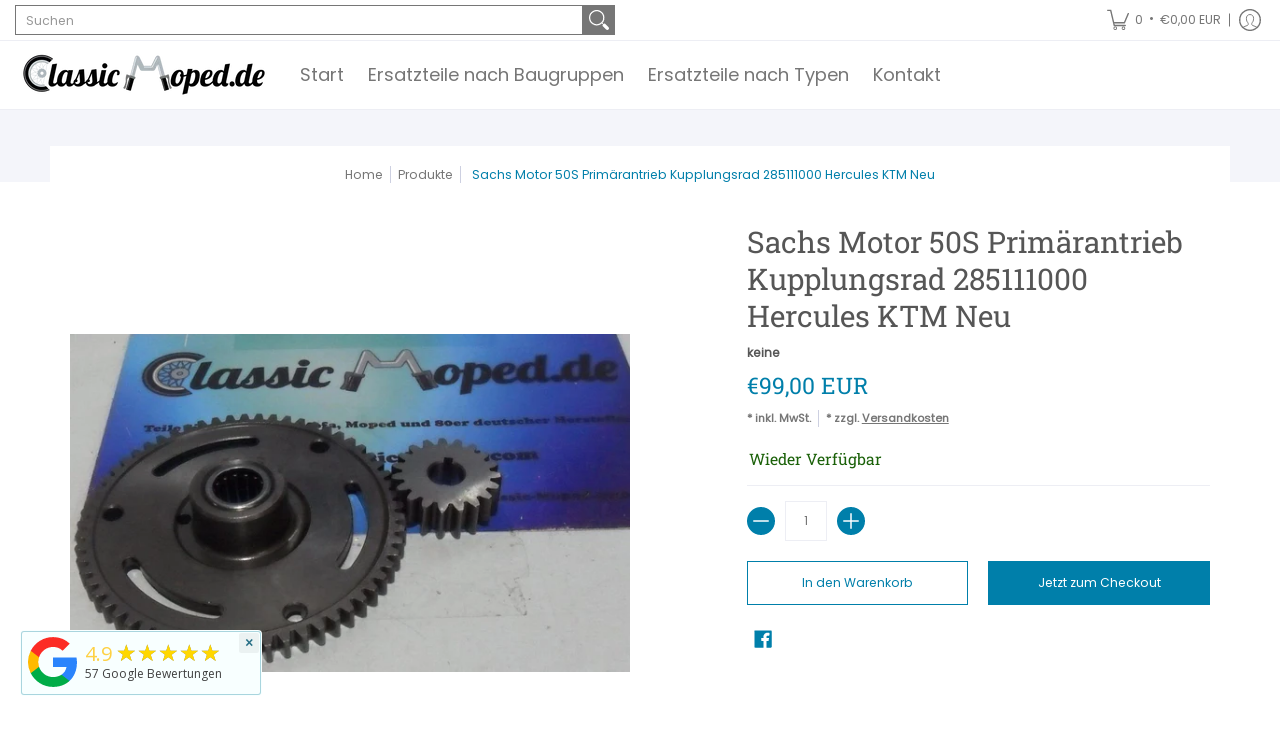

--- FILE ---
content_type: text/javascript
request_url: https://classic-moped.com/cdn/shop/t/8/assets/script.product.js?v=172059117290359280411655636125
body_size: 11462
content:
function ProductOptionSelection(){(function(){Shopify.Product=function(t){Shopify.isDefined(t)&&this.update(t)},Shopify.Product.prototype.update=function(t){for(property in t)this[property]=t[property]},Shopify.Product.prototype.optionNames=function(){return Shopify.getClass(this.options)=="Array"?this.options:[]},Shopify.Product.prototype.optionValues=function(t){if(!Shopify.isDefined(this.variants))return null;var e2=Shopify.map(this.variants,function(e3){var n="option"+(t+1);return e3[n]==null?null:e3[n]});return e2[0]==null?null:Shopify.uniq(e2)},Shopify.Product.prototype.getVariant=function(t){var e2=null;return t.length!=this.options.length||Shopify.each(this.variants,function(n){for(var i=!0,r=0;r<t.length;r++){var o="option"+(r+1);n[o]!=t[r]&&(i=!1)}if(i==1)return void(e2=n)}),e2},Shopify.Product.prototype.getVariantById=function(t){for(var e2=0;e2<this.variants.length;e2++){var n=this.variants[e2];if(t==n.id)return n}return null},Shopify.money_format="${{amount}}",Shopify.formatMoney=function(t,e2){function n(t2,e3){return typeof t2>"u"?e3:t2}function i(t2,e3,i2,r2){if(e3=n(e3,2),i2=n(i2,","),r2=n(r2,"."),isNaN(t2)||t2==null)return 0;t2=(t2/100).toFixed(e3);var o2=t2.split("."),s2=o2[0].replace(/(\d)(?=(\d\d\d)+(?!\d))/g,"$1"+i2),a=o2[1]?r2+o2[1]:"";return s2+a}typeof t=="string"&&(t=t.replace(".",""));var r="",o=/\{\{\s*(\w+)\s*\}\}/,s=e2||this.money_format;switch(s.match(o)[1]){case"amount":r=i(t,2);break;case"amount_no_decimals":r=i(t,0);break;case"amount_with_comma_separator":r=i(t,2,".",",");break;case"amount_no_decimals_with_comma_separator":r=i(t,0,".",",");break;case"amount_no_decimals_with_space_separator":r=i(t,0," ");break;case"amount_with_apostrophe_separator":r=i(t,2,"'")}return s.replace(o,r)},Shopify.OptionSelectors=function(t,e2){return this.selectorDivClass="selector-wrapper",this.selectorClass="single-option-selector",this.variantIdFieldIdSuffix="-variant-id",this.variantIdField=null,this.historyState=null,this.selectors=[],this.domIdPrefix=t,this.product=new Shopify.Product(e2.product),this.onVariantSelected=Shopify.isDefined(e2.onVariantSelected)?e2.onVariantSelected:function(){},this.setActiveThumbnail=e2.setActiveThumbnail,this.switchProductImage=e2.switchProductImage,this.settings=e2.settings,this.replaceSelector(t),this.initDropdown(),e2.enableHistoryState&&(this.historyState=new Shopify.OptionSelectors.HistoryState(this)),!0},Shopify.OptionSelectors.prototype.initDropdown=function(){var t={initialLoad:!0},e2=this.selectVariantFromDropdown(t);if(!e2){var n=this;setTimeout(function(){n.selectVariantFromParams(t)||n.fireOnChangeForFirstDropdown.call(n,t)})}},Shopify.OptionSelectors.prototype.fireOnChangeForFirstDropdown=function(t){document.getElementById(this.domIdPrefix+"-option-0").onchange(e)},Shopify.OptionSelectors.prototype.selectVariantFromParamsOrDropdown=function(t){var e2=this.selectVariantFromParams(t);e2||this.selectVariantFromDropdown(t)},Shopify.OptionSelectors.prototype.replaceSelector=function(t){var e2=document.getElementById(t),n=e2.parentNode;Shopify.each(this.buildSelectors(),function(t2){}),this.variantIdField=e2},Shopify.OptionSelectors.prototype.selectVariantFromDropdown=function(t){var e2=document.getElementById(this.domIdPrefix).querySelector("[selected]");if(e2||(e2=document.getElementById(this.domIdPrefix).querySelector('[selected="selected"]')),!e2)return!1;var n=e2.value;return this.selectVariant(n,t)},Shopify.OptionSelectors.prototype.selectVariantFromParams=function(t){var e2=Shopify.urlParam("variant");return this.selectVariant(e2,t)},Shopify.OptionSelectors.prototype.selectVariant=function(t,e2){var n=this.product.getVariantById(t);if(n==null)return!1;for(var i=0;i<this.selectors.length;i++){var r=document.getElementById(this.domIdPrefix+"-option-"+i),o=r.getAttribute("data-option"),s=n[o];s!=null&&this.optionExistInSelect(r,s)&&(r.value=s)}return typeof jQuery<"u"?jQuery(document.getElementById(this.domIdPrefix+"-option-0")).trigger("change",e2):document.getElementById(this.domIdPrefix+"-option-0").onchange(e2),!0},Shopify.OptionSelectors.prototype.optionExistInSelect=function(t,e2){for(var n=0;n<t.options.length;n++)if(t.options[n].value==e2)return!0},Shopify.OptionSelectors.prototype.buildSelectors=function(){for(var t=0;t<this.product.optionNames().length;t++){var e2=new Shopify.SingleOptionSelector(this,t,this.product.optionNames()[t],this.product.optionValues(t));e2.disabled=!1,this.selectors.push(e2)}var n=this.selectorDivClass,i=this.product.optionNames(),r=Shopify.map(this.selectors,function(t2){});return r},Shopify.OptionSelectors.prototype.selectedValues=function(){for(var t=[],e2=0;e2<this.selectors.length;e2++){var n=document.getElementById(this.domIdPrefix+"-option-"+e2).value;t.push(n)}return t},Shopify.OptionSelectors.prototype.updateSelectors=function(t,e2){var n=this.selectedValues(),i=this.product.getVariant(n);i?(this.variantIdField.disabled=!1,this.variantIdField.value=i.id):this.variantIdField.disabled=!0,this.onVariantSelected(i,this,e2),this.historyState!=null&&this.historyState.onVariantChange(i,this,e2)},Shopify.OptionSelectorsFromDOM=function(t,e2){var n=e2.optionNames||[],i=e2.priceFieldExists||!0,r=e2.delimiter||"/",o=this.createProductFromSelector(t,n,i,r);e2.product=o,Shopify.OptionSelectorsFromDOM.baseConstructor.call(this,t,e2)},Shopify.extend(Shopify.OptionSelectorsFromDOM,Shopify.OptionSelectors),Shopify.OptionSelectorsFromDOM.prototype.createProductFromSelector=function(t,e2,n,i){if(!Shopify.isDefined(n))var n=!0;if(!Shopify.isDefined(i))var i="/";var r=document.getElementById(t),o=r.childNodes,s=(r.parentNode,e2.length),a=[];Shopify.each(o,function(t2,r2){if(t2.nodeType==1&&t2.tagName.toLowerCase()=="option"){var o2=t2.innerHTML.split(new RegExp("\\s*\\"+i+"\\s*"));e2.length==0&&(s=o2.length-(n?1:0));var l2=o2.slice(0,s),c2=n?o2[s]:"",u=(t2.getAttribute("value"),{available:!t2.disabled,id:parseFloat(t2.value),price:c2,option1:l2[0],option2:l2[1],option3:l2[2]});a.push(u)}});var l={variants:a};if(e2.length==0){l.options=[];for(var c=0;c<s;c++)l.options[c]="option "+(c+1)}else l.options=e2;return l},Shopify.SingleOptionSelector=function(t,e2,n,i){return document.getElementById(t.domIdPrefix+"-option-"+e2).onchange=function(n2,i2){i2=i2||{},t.updateSelectors(e2,i2)},!0},Shopify.Image={preload:function(t,e2){for(var n=0;n<t.length;n++){var i=t[n];this.loadImage(this.getSizedImageUrl(i,e2))}},loadImage:function(t){new Image().src=t},switchImage:function(t,e2,n){if(t&&e2){var i=this.imageSize(e2.src),r=this.getSizedImageUrl(t.src,i);n?n(r,t,e2):e2.src=r}},imageSize:function(t){var e2=t.match(/.+_((?:pico|icon|thumb|small|compact|medium|large|grande)|\d{1,4}x\d{0,4}|x\d{1,4})[_\.@]/);return e2!==null?e2[1]:null},getSizedImageUrl:function(t,e2){if(e2==null)return t;if(e2=="master")return this.removeProtocol(t);var n=t.match(/\.(jpg|jpeg|gif|png|bmp|bitmap|tiff|tif)(\?v=\d+)?$/i);if(n!=null){var i=t.split(n[0]),r=n[0];return this.removeProtocol(i[0]+"_"+e2+r)}return null},removeProtocol:function(t){return t.replace(/http(s)?:/,"")}},Shopify.OptionSelectors.HistoryState=function(t){this.browserSupports()&&this.register(t)},Shopify.OptionSelectors.HistoryState.prototype.register=function(t){window.addEventListener("popstate",function(e2){t.selectVariantFromParamsOrDropdown({popStateCall:!0})})},Shopify.OptionSelectors.HistoryState.prototype.onVariantChange=function(t,e2,n){this.browserSupports()&&(!t||n.initialLoad||n.popStateCall||Shopify.setParam("variant",t.id))},Shopify.OptionSelectors.HistoryState.prototype.browserSupports=function(){return window.history&&window.history.replaceState}})()}function ProductOptionsJS(container){var sectionId=container.getAttribute("data-section-id"),sectionType=container.getAttribute("data-section-type"),productType=container.getAttribute("data-product-type"),pJ=JSON.parse(document.getElementById("ProductJson-"+sectionId).innerHTML),pS="product-select-"+sectionId,srfc=container.querySelector(".product-single__store-availability-container"),zm=container.getAttribute("data-zoom"),mzm=container.getAttribute("data-mobile-zoom");productType!="quick"&&srfc&&theme.StoreAvailabilityLoad(container);var Shopify2=Shopify2||{};Shopify2.arrayIncludes=function(e2,t){for(var n=0;n<e2.length;n++)if(e2[n]==t)return!0;return!1},Shopify2.uniq=function(e2){for(var t=[],n=0;n<e2.length;n++)Shopify2.arrayIncludes(t,e2[n])||t.push(e2[n]);return t},Shopify2.optionsMap={};var selectors={sos0:"#product-select-"+sectionId+"-option-0",sos1:"#product-select-"+sectionId+"-option-1",sos2:"#product-select-"+sectionId+"-option-2"};if(Shopify2.updateOptionsInSelector=function(selectorIndex){switch(selectorIndex){case 0:var key="root",selector=document.querySelector(selectors.sos0);break;case 1:var key=document.querySelector(selectors.sos0).value,selector=document.querySelector(selectors.sos1);break;case 2:var key=document.querySelector(selectors.sos0).value;key+=" / "+document.querySelector(selectors.sos1).value;var selector=document.querySelector(selectors.sos2)}var initialValue=selector.value;selector.innerHTML="";for(var availableOptions=Shopify2.optionsMap[key],i=0;i<availableOptions.length;i++){var option=availableOptions[i],newOption=document.createElement("option");newOption.value=option,newOption.text=option,selector.appendChild(newOption)}var swatchElements=document.querySelectorAll("#product-id-"+sectionId+' form[action="/cart/add"] .swatch[data-option-index="'+selectorIndex+'"] .swatch-element');swatchElements.forEach(function(swatchElement){var itemradio=swatchElement.querySelector("input");itemradio.checked=!1,availableOptions.indexOf(swatchElement.getAttribute("data-value"),availableOptions)!==-1?(swatchElement.style.display="",itemradio.disabled=!1):(swatchElement.style.display="none",itemradio.disabled=!0)}),availableOptions.indexOf(initialValue,availableOptions)!==-1&&(selector.value=initialValue),selector.dispatchEvent(new Event("change"))},Shopify2.linkOptionSelectors=function(product){for(var i=0;i<product.variants.length;i++){var variant2=product.variants[i];if(variant2){if(Shopify2.optionsMap.root=Shopify2.optionsMap.root||[],Shopify2.optionsMap.root.push(variant2.option1),Shopify2.optionsMap.root=Shopify2.uniq(Shopify2.optionsMap.root),product.options.length>1){var key=variant2.option1;Shopify2.optionsMap[key]=Shopify2.optionsMap[key]||[],Shopify2.optionsMap[key].push(variant2.option2),Shopify2.optionsMap[key]=Shopify2.uniq(Shopify2.optionsMap[key])}if(product.options.length===3){var key=variant2.option1+" / "+variant2.option2;Shopify2.optionsMap[key]=Shopify2.optionsMap[key]||[],Shopify2.optionsMap[key].push(variant2.option3),Shopify2.optionsMap[key]=Shopify2.uniq(Shopify2.optionsMap[key])}}}Shopify2.updateOptionsInSelector(0),product.options.length>1&&Shopify2.updateOptionsInSelector(1),product.options.length===3&&Shopify2.updateOptionsInSelector(2),document.querySelector(selectors.sos0).addEventListener("change",function(){return Shopify2.updateOptionsInSelector(1),product.options.length===3&&Shopify2.updateOptionsInSelector(2),!0}),document.querySelector(selectors.sos1).addEventListener("change",function(){return product.options.length===3&&Shopify2.updateOptionsInSelector(2),!0})},pJ.available&&pJ.options.length>1){var addToCartForm=document.querySelector("#product-id-"+sectionId+" form[data-product-form]");if(window.MutationObserver&&addToCartForm.length){typeof observer=="object"&&typeof observer.disconnect=="function"&&observer.disconnect();var config={childList:!0,subtree:!0},observer=new MutationObserver(function(){Shopify2.linkOptionSelectors(JSON.parse(document.getElementById("ProductJson-"+sectionId).innerHTML)),observer.disconnect()});observer.observe(addToCartForm,config)}}if(pJ.variants.length>1){var variantImages={},thumbnails,variant,variantImage,opt_key,opt_val,loop_index,vars=pJ.variants,opts=pJ.options;vars.forEach(function(v){if(variant=v,typeof variant.featured_image<"u"&&variant.featured_image!==null){variantImage=variant.featured_image.src.split("?")[0].replace(/http(s)?:/,""),variantImages[variantImage]=variantImages[variantImage]||{};var opts2=v.options;opts2.forEach(function(o,i){if(opt_key="option-"+i,opt_val=o,typeof variantImages[variantImage][opt_key]>"u")variantImages[variantImage][opt_key]=opt_val;else{var oldValue=variantImages[variantImage][opt_key];oldValue!==null&&oldValue!==opt_val&&(variantImages[variantImage][opt_key]=null)}})}});var thumbnails=document.querySelectorAll("#product-id-"+sectionId+" .thumbs a");if(!thumbnails)return!1;thumbnails.forEach(function(thumbnail){thumbnail.addEventListener("click",function(ev){var thumb=this.querySelector("img[data-source].lazyload"),image=thumb.getAttribute("data-source").split("?")[0].replace(/(_1x)/,"");typeof variantImages[image]<"u"&&opts.forEach(function(o,i){var swatches=document.querySelectorAll("#product-id-"+sectionId+" .swatch-element");if(swatches.forEach(function(swatch){swatch.classList.remove("var_hover")}),loop_index="option-"+i,variantImages[image][loop_index]!==null){var index=i,sos=document.querySelector("#product-select-"+sectionId+"-option-"+index);sos.value=variantImages[image][loop_index],sos.dispatchEvent(new Event("change"))}}),ev.preventDefault()},!1)})}container.addEventListener("input",function(e2){if(e2.target.classList.contains("selector")){var optionIndex=e2.target.closest(".selectors");if(optionIndex){var optionIndexAttr=optionIndex.getAttribute("data-option-index"),optionValue=e2.target.value,formSOS=document.getElementById("product-select-"+sectionId+"-option-"+optionIndexAttr);formSOS.value=optionValue,formSOS.dispatchEvent(new Event("change"))}productType!="quick"&&srfc&&theme.StoreAvailabilityLoad(container)}},!1),mzm=="false"&&theme.mobile==!0?theme.mobilezoom=!1:theme.mobilezoom=!0,zm=="true"&&theme.mobilezoom==!0&&document.querySelectorAll("#main-product-image-"+sectionId+" .drift img").forEach(function(e2){new Drift(e2,{paneContainer:e2.closest(".drift"),inlinePane:1})})}function ProductSelectCallback(container){var sectionId=container.getAttribute("data-section-id"),fI=container.getAttribute("data-image"),fIa=container.getAttribute("data-image-aspect"),pJ=JSON.parse(document.getElementById("ProductJson-"+sectionId).innerHTML),pS="product-select-"+sectionId,pP=document.getElementById("price-"+sectionId),pSs=document.getElementById("savings-"+sectionId),pC=document.getElementById("compare-"+sectionId),pA=document.getElementById("add-to-cart-"+sectionId),pSk=document.getElementById("error_"+sectionId),pQ=document.getElementById("updates_"+sectionId),pI=document.getElementById("inventory-"+sectionId);if(pI)var pIC=parseInt(document.getElementById("inventory-"+sectionId).getAttribute("data-inv"));var pSKU=document.getElementById("sku-"+sectionId),pO=document.getElementById("offer-"+sectionId),pL=document.getElementById("product-logistics-"+sectionId);if(pL)var pSr=pL.querySelector(".separator_2"),pV=pL.querySelector(".vendor");var selectCallback=function(variant,selector){var pID=document.getElementById("product-select-"+sectionId),pIA=parseInt(pID.options[pID.selectedIndex].getAttribute("data-inv")),pII=pID.options[pID.selectedIndex].getAttribute("data-inc"),pIID=pID.options[pID.selectedIndex].getAttribute("data-inc_date"),free=theme.language.products_product_free;if(variant)var cap=Shopify.formatMoney(variant.compare_at_price,theme.moneyFormat),dif=Shopify.formatMoney(variant.compare_at_price-variant.price,theme.moneyFormat).replace(/((\,00)|(\.00))$/g,""),price=Shopify.formatMoney(variant.price,theme.moneyFormat);if(variant&&variant.available==!0)pP&&(variant.compare_at_price>variant.price?variant.price=="0"?(pP.innerHTML=free+" <del>"+cap+"</del>",pC.innerHTML=dif,pSs.classList.remove("hidden")):(pP.innerHTML=price+" <del>"+cap+"</del>",pC.innerHTML=dif,pSs.classList.remove("hidden")):variant.price=="0"?(pP.innerHTML=free,pSs.classList.add("hidden")):(pP.innerHTML=price,pSs.classList.add("hidden"))),pA.innerText=theme.language.products_product_add_to_cart,pA.classList.remove("disabled","outline"),pA.removeAttribute("disabled"),pSk&&(pSk.style.display="none"),pQ&&(pQ.value=1);else if(variant&&variant.available==!1)pP&&(variant.compare_at_price>variant.price?variant.price=="0"?(pP.innerHTML=free+" <del>"+cap+"</del>",pC.innerHTML=dif,pSs.classList.remove("hidden")):(pP.innerHTML=price+" <del>"+cap+"</del>",pC.innerHTML=dif,pSs.classList.remove("hidden")):variant.price=="0"?(pP.innerHTML=free,pC.innerHTML=dif,pSs.classList.add("hidden")):(pP.innerHTML=price,pSs.classList.add("hidden"))),pA.innerText=theme.language.products_product_sold_out,pA.classList.add("disabled","outline"),pA.setAttribute("disabled",!0),pSk&&(pSk.style.display="none"),pQ&&(pQ.value=0);else{pA.innerText=theme.language.products_product_disabled_add_to_cart,pA.classList.add("disabled","outline"),pA.setAttribute("disabled",!0);var swatch=container.querySelectorAll(".swatch-element"),label=container.querySelectorAll(".selectors label span");swatch&&swatch.forEach(function(s){s.classList.remove("active"),s.classList.remove("soldout")}),label.forEach(function(l){l.textContent=""}),pI&&(pI.textContent=""),pP&&(pP.textContent=""),pSKU&&(pSKU.textContent=""),pSr&&pSr.classList.add("hidden"),pSs&&pSs.classList.add("hidden"),pSk&&(pSk.style.display="none"),pQ&&(pQ.value=1)}if(variant){var form=document.getElementById("add-item-form-"+sectionId),lP=form.querySelectorAll(".swatch-element");form.classList.remove("var_load"),lP.forEach(function(l){l.classList.remove("active","soldout")});for(var i=0,length=variant.options.length;i<length;i++){var swatch=form.querySelector('.swatch[data-option-index="'+i+'"]'),label=form.querySelector('.selectors[data-option-index="'+i+'"] label span');if(label.textContent=variant.options[i],swatch){var opt=variant.options[i].replace(/["\\]/g,"\\$&"),labelButton=swatch.querySelector('.swatch-element[data-value="'+opt+'"]'),radioButton=swatch.querySelector('input[value="'+opt+'"]');radioButton&&(swatch.parentElement.classList.remove("hidden"),labelButton.classList.add("active")),variant.available==!0?labelButton.classList.remove("soldout"):labelButton.classList.add("soldout")}}if(variant.sku?pSKU&&(pSKU.innerHTML="<span>"+theme.language.products_product_sku+"</span>"+variant.sku,pSr?pSr.classList.remove("hidden"):pL.classList.remove("hidden")):pSKU&&(pSKU.textContent="",pSr?pSr.classList.add("hidden"):pL.classList.add("hidden")),variant.inventory_management?(pIA>0&&pIA<pIC?(pI&&(pII=="true"?pI.innerHTML="<h4><span>"+theme.language.products_general_inv_msg_1+"&nbsp;"+pIA+"&nbsp;"+theme.language.products_general_inv_msg_2+'</span><span class="error-text"><small><span class="icon icon-bell"></span> '+pIID+"</small</span></h4>":pI.innerHTML="<h4><span>"+theme.language.products_general_inv_msg_1+"&nbsp;"+pIA+"&nbsp;"+theme.language.products_general_inv_msg_2+"</span></h4>"),pQ&&pQ.setAttribute("min",1)):pIA>pIC?(pI&&(pI.innerHTML="<h4><span>"+theme.language.products_product_available+"</span></h4>"),pQ&&pQ.setAttribute("min",1)):pIA<1?variant.available?(pI&&(pI.innerHTML="<h4><span>"+theme.language.products_product_available+"</span></h4>"),pQ&&pQ.setAttribute("min",1)):(pI&&(pII=="true"?pI.innerHTML="<h4><span>"+theme.language.products_product_sold_out+'</span><span class="error-text"><small><span class="icon icon-bell"></span> '+pIID+"</small></span></h4>":pI.innerHTML="<h4><span>"+theme.language.products_product_sold_out+"</span></h4>"),pQ&&pQ.setAttribute("min",0)):(pI&&(pI.innerHTML="<h4><span>"+theme.language.products_product_available+"</span></h4>"),pQ&&pQ.setAttribute("min",1)),pIA!=null?pQ&&pQ.setAttribute("max",pIA):pQ&&pQ.removeAttribute("max")):(pI&&(pI.innerHTML="<h4><span>"+theme.language.products_product_available+"</span></h4>"),pQ&&(pQ.removeAttribute("max"),pQ.setAttribute("min",1))),variant.unit_price_measurement?variant.unit_price_measurement.reference_value!=1?(pO.innerHTML="<h4>"+Shopify.formatMoney(variant.unit_price,theme.moneyFormat)+theme.language.products_general_per+variant.unit_price_measurement.reference_value+variant.unit_price_measurement.reference_unit+"</h4>",pO.classList.remove("hidden")):(pO.innerHTML="<h4>"+Shopify.formatMoney(variant.unit_price,theme.moneyFormat)+theme.language.products_general_per+variant.unit_price_measurement.reference_unit+"</h4>",pO.classList.remove("hidden")):pO&&(pO.textContent="",pO.classList.add("hidden")),variant&&variant.featured_media){var nI=variant.featured_media,vi=".variant-image-"+sectionId,oIe=container.querySelectorAll(vi),nIe=container.querySelector(".variant-image-"+sectionId+'[data-image-id="'+nI.id+'"]'),cm=document.querySelector(vi+".visible");cm.dispatchEvent(new CustomEvent("mediaHidden")),nIe.dispatchEvent(new CustomEvent("mediaVisible")),oIe.forEach(function(o){o.classList.add("hidden"),o.classList.remove("visible"),o.blur()}),nIe.classList.add("visible"),nIe.classList.remove("hidden")}}else pSKU&&(pSKU.textContent=""),pI&&(pI.textContent=""),pO&&(pO.textContent="")};new Shopify.OptionSelectors(pS,{product:pJ,onVariantSelected:selectCallback,enableHistoryState:container.getAttribute("data-history")==="true"});function RecV(){const pA2=[];let jR,jRA,jRAS;const pD={pID:pJ.id};pA2.push(pD);const cpT=pD.pID,pDS=JSON.stringify(pA2),lD=localStorage.getItem("rVP");if(lD==null)localStorage.setItem("rVP",pDS);else if(lD!=null){const opD=localStorage.getItem("rVP"),cpD=(opD.match(/pID/g)||[]).length,rP=opD.includes(cpT);cpD<5&&rP==!1?(jR=JSON.parse(opD),jRA=jR.concat(pA2),jRAS=JSON.stringify(jRA),localStorage.setItem("rVP",jRAS)):cpD>=5&&rP==!1&&(jR=JSON.parse(opD),jR.shift(),jRA=jR.concat(pA2),jRA=JSON.stringify(jRA),localStorage.setItem("rVP",jRA))}}RecV()}theme.StoreAvailabilityLoad=function(container){var sectionId=container.getAttribute("data-section-id"),sectionType=container.getAttribute("data-section-type"),pJ=document.getElementById("ProductJson-"+sectionId),pS="product-select-"+sectionId;if(!(!pJ||!pJ.innerHTML.length)){this.productSingleObject=JSON.parse(pJ.innerHTML),this.container=container;var sectionId=container.getAttribute("data-section-id");if(this.selectors={storeAvailabilityContainer:"[data-store-availability-container]",originalSelectorId:"#product-select-"+sectionId,singleOptionSelector:"form.product-form-"+sectionId+" .single-option-selector"},this.storeAvailabilityContainer=container.querySelector(this.selectors.storeAvailabilityContainer),this.storeAvailabilityContainer&&(this.storeAvailability=new theme.StoreAvailability(this.storeAvailabilityContainer)),this.storeAvailability){var e2=document.getElementById(pS),value=e2.options[e2.selectedIndex].value;this.storeAvailability.updateContent(value,this.productSingleObject.title)}}},theme.StoreAvailability=function(container){var selectors={storeAvailabilityModalProductTitle:"[data-store-availability-modal-product-title]"};function StoreAvailability(container2){this.container=container2,this.pT=this.container.dataset.productTitle}return StoreAvailability.prototype=Object.assign({},StoreAvailability.prototype,{updateContent:function(variantId){var variantSectionUrl=this.container.dataset.baseUrl+"/variants/"+variantId+"/?section_id=store-availability",self=this;fetch(variantSectionUrl).then(function(response){return response.text()}).then(function(storeAvailabilityHTML){if(storeAvailabilityHTML.trim()==="")return;self.container.innerHTML=storeAvailabilityHTML,self.container.innerHTML=self.container.firstElementChild.innerHTML;var storeAvailabilityModalProductTitle=self.container.querySelector(selectors.storeAvailabilityModalProductTitle);storeAvailabilityModalProductTitle&&(storeAvailabilityModalProductTitle.textContent=self.pT);var el=self.container.querySelector(".srfc");const body=document.body,content=self.container.querySelector(".StoreAvailabilityModal");if(!el)return;const m=document.querySelector("#avail"),mc=m.querySelector(".modal-container"),aB=document.getElementById("ajaxBusy");el.onclick=e2=>{try{MicroModal.show("avail",{onShow:function(modal){m.classList.add("loaded"),mc.classList.add("loaded"),aB.style.display="block",document.body.classList.add("modal-active")},onClose:function(modal){setTimeout(function(){m.classList.remove("loaded"),document.body.classList.remove("modal-active")},250),mc.classList.remove("loaded"),aB.style.display="none"}})}catch(e3){console.log("micromodal error: ",e3)}e2.preventDefault()}})}}),StoreAvailability}(),theme.LibraryLoader=function(){var types={link:"link",script:"script"},status={requested:"requested",loaded:"loaded"},cloudCdn="https://cdn.shopify.com/shopifycloud/",libraries={plyrShopifyStyles:{tagId:"plyr-shopify-styles",src:cloudCdn+"plyr/v2.0/shopify-plyr.css",type:types.link},modelViewerUiStyles:{tagId:"shopify-model-viewer-ui-styles",src:cloudCdn+"model-viewer-ui/assets/v1.0/model-viewer-ui.css",type:types.link}};function load(libraryName,callback){var library=libraries[libraryName];if(library&&library.status!==status.requested){if(callback=callback||function(){},library.status===status.loaded){callback();return}library.status=status.requested;var tag;switch(library.type){case types.script:tag=createScriptTag(library,callback);break;case types.link:tag=createLinkTag(library,callback);break}tag.id=library.tagId,library.element=tag;var firstScriptTag=document.getElementsByTagName(library.type)[0];firstScriptTag.parentNode.insertBefore(tag,firstScriptTag)}}function createScriptTag(library,callback){var tag=document.createElement("script");return tag.src=library.src,tag.addEventListener("load",function(){library.status=status.loaded,callback()}),tag}function createLinkTag(library,callback){var tag=document.createElement("link");return tag.href=library.src,tag.rel="stylesheet",tag.type="text/css",tag.addEventListener("load",function(){library.status=status.loaded,callback()}),tag}return{load}}(),theme.product_video=function(){var videos={},hosts={shopify:"shopify",external:"external"},selectors={productMediaWrapper:"[data-product-single-media-wrapper]"},attributes={enableVideoLooping:"enable-video-looping",videoId:"video-id"};function init(videoContainer,sectionId){if(videoContainer){var videoElement=videoContainer.querySelector("iframe, video");if(videoElement){var mediaId=videoContainer.getAttribute("data-media-id");videos[mediaId]={mediaId,sectionId,host:hostFromVideoElement(videoElement),container:videoContainer,element:videoElement,ready:function(){createPlayer(this)}},window.Shopify.loadFeatures([{name:"video-ui",version:"2.0",onLoad:setupVideos}]),theme.LibraryLoader.load("plyrShopifyStyles")}}}function setupVideos(errors){if(errors){fallbackToNativeVideo();return}loadVideos()}function createPlayer(video){if(!video.player){var productMediaWrapper=video.container.closest(selectors.productMediaWrapper),enableLooping=productMediaWrapper.getAttribute("data-"+attributes.enableVideoLooping)==="true";video.player=new Shopify.Video(video.element,{loop:{active:enableLooping}});var pauseVideo=function(){video.player&&video.player.pause()};productMediaWrapper.addEventListener("mediaHidden",pauseVideo),productMediaWrapper.addEventListener("xrLaunch",pauseVideo),productMediaWrapper.addEventListener("mediaVisible",function(){theme.Helpers.isTouch()||video.player&&video.player.play()})}}function hostFromVideoElement(video){return video.tagName==="VIDEO"?hosts.shopify:hosts.external}function loadVideos(){for(var key in videos)if(videos.hasOwnProperty(key)){var video=videos[key];video.ready()}}function fallbackToNativeVideo(){for(var key in videos)if(videos.hasOwnProperty(key)){var video=videos[key];if(video.nativeVideo)continue;video.host===hosts.shopify&&(video.element.setAttribute("controls","controls"),video.nativeVideo=!0)}}function removeSectionVideos(sectionId){for(var key in videos)if(videos.hasOwnProperty(key)){var video=videos[key];video.sectionId===sectionId&&(video.player&&video.player.destroy(),delete videos[key])}}return{init,hosts,loadVideos,removeSectionVideos}}();function onYouTubeIframeAPIReady(){theme.product_video.loadVideos(theme.product_video.hosts.external)}theme.product_model=function(){var modelJsonSections={},models={},xrButtons={},selectors={mediaGroup:"[data-product-single-media-group]",xrButton:"[data-shopify-xr]"};function init(modelViewerContainers,sectionId){modelJsonSections[sectionId]={loaded:!1},modelViewerContainers.forEach(function(modelViewerContainer,index){var mediaId=modelViewerContainer.getAttribute("data-media-id"),modelViewerElement=modelViewerContainer.querySelector("model-viewer"),modelId=modelViewerElement.getAttribute("data-model-id");if(index===0){var mediaGroup=modelViewerContainer.closest(selectors.mediaGroup),xrButton=mediaGroup.querySelector(selectors.xrButton);xrButtons[sectionId]={element:xrButton,defaultId:modelId}}models[mediaId]={modelId,sectionId,container:modelViewerContainer,element:modelViewerElement}}),window.Shopify.loadFeatures([{name:"shopify-xr",version:"1.0",onLoad:setupShopifyXr},{name:"model-viewer-ui",version:"1.0",onLoad:setupModelViewerUi}]),theme.LibraryLoader.load("modelViewerUiStyles")}function setupShopifyXr(errors){if(!errors){if(!window.ShopifyXR){document.addEventListener("shopify_xr_initialized",function(){setupShopifyXr()});return}for(var sectionId in modelJsonSections)if(modelJsonSections.hasOwnProperty(sectionId)){var modelSection=modelJsonSections[sectionId];if(modelSection.loaded)continue;var modelJson=document.querySelector("#ModelJson-"+sectionId);window.ShopifyXR.addModels(JSON.parse(modelJson.innerHTML)),modelSection.loaded=!0}window.ShopifyXR.setupXRElements()}}function setupModelViewerUi(errors){if(!errors){for(var key in models)if(models.hasOwnProperty(key)){var model=models[key];model.modelViewerUi||(model.modelViewerUi=new Shopify.ModelViewerUI(model.element)),setupModelViewerListeners(model)}}}function setupModelViewerListeners(model){var xrButton=xrButtons[model.sectionId];model.container.addEventListener("mediaVisible",function(){xrButton.element.setAttribute("data-shopify-model3d-id",model.modelId),!theme.Helpers.isTouch()&&model.modelViewerUi.play()}),model.container.addEventListener("mediaHidden",function(){xrButton.element.setAttribute("data-shopify-model3d-id",xrButton.defaultId),model.modelViewerUi.pause()}),model.container.addEventListener("xrLaunch",function(){model.modelViewerUi.pause()})}function removeSectionModels(sectionId){for(var key in models)if(models.hasOwnProperty(key)){var model=models[key];model.sectionId===sectionId&&(models[key].modelViewerUi.destroy(),delete models[key])}delete modelJsonSections[sectionId]}return{init,removeSectionModels}}(),theme.product_media=function(container){var sectionId=container.getAttribute("data-section-id"),productMediaWrapper=container.querySelectorAll("[data-product-single-media-wrapper]"),productMediaTypeModel=container.querySelectorAll("[data-product-media-type-model]"),productMediaTypeVideo=container.querySelectorAll("[data-product-media-type-video]");productMediaTypeVideo.forEach(function(p){theme.product_video.init(p,sectionId)}),!(productMediaTypeModel.length<1)&&(theme.product_model.init(productMediaTypeModel,sectionId),document.addEventListener("shopify_xr_launch",function(){var currentMedia=container.querySelector(productMediaWrapper+":not(.hidden)");currentMedia.dispatchEvent(new CustomEvent("xrLaunch"))}))};function ProductOptions(container){var sectionId=container.getAttribute("data-section-id"),productId=container.getAttribute("data-product-id");const m=document.querySelector("#quick-modal"),mc=m.querySelector(".modal-container"),mcC=mc.querySelector(".modal-content"),aB=document.getElementById("ajaxBusy");var pS=document.getElementById("product-select-"+sectionId),c=container.getAttribute("data-cart");pS&&(ProductOptionSelection(),ProductOptionsJS(container),ProductSelectCallback(container),Swatches(container)),theme.product_media(container),Quantity(container),c=="true"&&Cart(container);var el=document.querySelectorAll(".tooltip");el.forEach(function(e2){e2.onclick=function(ev){var url=this.getAttribute("data-src");const container2=this.getAttribute("data-container");e2.focus(),aB.style.display="block",fetch(url).then(response=>response.text()).then(text=>{const section=new DOMParser().parseFromString(text,"text/html").documentElement.querySelector("."+container2);section.classList.remove("hidden");try{MicroModal.show("quick-modal",{onShow:function(modal){m.classList.add("loaded"),mc.classList.add("loaded"),document.body.classList.add("modal-active")},onClose:function(modal){setTimeout(function(){m.classList.remove("loaded"),document.body.classList.remove("modal-active"),m.querySelector("."+container2).remove()},250),mc.classList.remove("loaded"),aB.style.display="none"}})}catch(e3){console.log("micromodal error: ",e3)}m.classList.add("loaded"),mcC.appendChild(section)}),ev.preventDefault()}})}function Zoom(){var u=typeof window<"u"&&window===this?this:typeof global<"u"&&global!=null?global:this;function v(){v=function(){},u.Symbol||(u.Symbol=A)}var B=0;function A(t){return"jscomp_symbol_"+(t||"")+B++}(function(t){function i(n){if(e2[n])return e2[n].T;var s=e2[n]={ja:n,fa:!1,T:{}};return t[n].call(s.T,s,s.T,i),s.fa=!0,s.T}var e2={};i.u=t,i.h=e2,i.c=function(t2,e3,n){i.g(t2,e3)||Object.defineProperty(t2,e3,{enumerable:!0,get:n})},i.r=function(t2){v(),v(),typeof Symbol<"u"&&Symbol.toStringTag&&(v(),Object.defineProperty(t2,Symbol.toStringTag,{value:"Module"})),Object.defineProperty(t2,"__esModule",{value:!0})},i.m=function(t2,e3){if(1&e3&&(t2=i(t2)),8&e3||4&e3&&typeof t2=="object"&&t2&&t2.ba)return t2;var n=Object.create(null);if(i.r(n),Object.defineProperty(n,"default",{enumerable:!0,value:t2}),2&e3&&typeof t2!="string")for(var s in t2)i.c(n,s,function(i2){return t2[i2]}.bind(null,s));return n},i.i=function(t2){var e3=t2&&t2.ba?function(){return t2.default}:function(){return t2};return i.c(e3,"a",e3),e3},i.g=function(t2,i2){return Object.prototype.hasOwnProperty.call(t2,i2)},i.o="",i(i.v=0)})([function(t,i,e2){function n(t2,i2){if(i2=i2===void 0?{}:i2,this.h=t2,this.g=this.g.bind(this),!a(this.h))throw new TypeError("`new Drift` requires a DOM element as its first argument.");t2=i2.namespace||null;var e3=i2.showWhitespaceAtEdges||!1,n2=i2.containInline||!1,s2=i2.inlineOffsetX||0,o2=i2.inlineOffsetY||0,h2=i2.inlineContainer||document.body,r2=i2.sourceAttribute||"data-zoom",d2=i2.zoomFactor||3,u2=i2.paneContainer===void 0?document.body:i2.paneContainer,c2=i2.inlinePane||375,f2=!("handleTouch"in i2)||!!i2.handleTouch,p2=i2.onShow||null,l=i2.onHide||null,b=!("injectBaseStyles"in i2)||!!i2.injectBaseStyles,v2=i2.hoverDelay||0,m=i2.touchDelay||0,y=i2.hoverBoundingBox||!1,g=i2.touchBoundingBox||!1;if(i2=i2.boundingBoxContainer||document.body,c2!==!0&&!a(u2))throw new TypeError("`paneContainer` must be a DOM element when `inlinePane !== true`");if(!a(h2))throw new TypeError("`inlineContainer` must be a DOM element");this.a={j:t2,P:e3,I:n2,K:s2,L:o2,w:h2,R:r2,f:d2,ga:u2,ea:c2,C:f2,O:p2,N:l,da:b,F:v2,A:m,D:y,G:g,H:i2},this.a.da&&!document.querySelector(".drift-base-styles")&&((i2=document.createElement("style")).type="text/css",i2.classList.add("drift-base-styles"),i2.appendChild(document.createTextNode(".drift-bounding-box,.drift-zoom-pane{position:absolute;pointer-events:none}@keyframes noop{0%{zoom:1}}@-webkit-keyframes noop{0%{zoom:1}}.drift-zoom-pane.drift-open{display:block}.drift-zoom-pane.drift-closing,.drift-zoom-pane.drift-opening{animation:noop 1ms;-webkit-animation:noop 1ms}.drift-zoom-pane{overflow:hidden;width:100%;height:100%;top:0;left:0}.drift-zoom-pane-loader{display:none}.drift-zoom-pane img{position:absolute;display:block;max-width:none;max-height:none}")),(t2=document.head).insertBefore(i2,t2.firstChild)),this.v(),this.u()}function s(t2){t2=t2===void 0?{}:t2,this.h=this.h.bind(this),this.g=this.g.bind(this),this.m=this.m.bind(this),this.s=!1;var i2=t2.J===void 0?null:t2.J,e3=t2.f===void 0?c():t2.f,n2=t2.U===void 0?c():t2.U,s2=t2.j===void 0?null:t2.j,o2=t2.P===void 0?c():t2.P,h2=t2.I===void 0?c():t2.I;this.a={J:i2,f:e3,U:n2,j:s2,P:o2,I:h2,K:t2.K===void 0?0:t2.K,L:t2.L===void 0?0:t2.L,w:t2.w===void 0?document.body:t2.w},this.o=this.i("open"),this.Y=this.i("opening"),this.u=this.i("closing"),this.v=this.i("inline"),this.V=this.i("loading"),this.ha()}function o(t2){t2=t2===void 0?{}:t2,this.m=this.m.bind(this),this.B=this.B.bind(this),this.g=this.g.bind(this),this.c=this.c.bind(this);var i2=t2;t2=i2.b===void 0?c():i2.b;var e3=i2.l===void 0?c():i2.l,n2=i2.R===void 0?c():i2.R,s2=i2.C===void 0?c():i2.C,o2=i2.O===void 0?null:i2.O,a2=i2.N===void 0?null:i2.N,r2=i2.F===void 0?0:i2.F,d2=i2.A===void 0?0:i2.A,u2=i2.D===void 0?c():i2.D,f2=i2.G===void 0?c():i2.G,p2=i2.j===void 0?null:i2.j,l=i2.f===void 0?c():i2.f;i2=i2.H===void 0?c():i2.H,this.a={b:t2,l:e3,R:n2,C:s2,O:o2,N:a2,F:r2,A:d2,D:u2,G:f2,j:p2,f:l,H:i2},(this.a.D||this.a.G)&&(this.o=new h({j:this.a.j,f:this.a.f,S:this.a.H})),this.enabled=!0,this.M()}function h(t2){this.s=!1;var i2=t2.j===void 0?null:t2.j,e3=t2.f===void 0?c():t2.f;t2=t2.S===void 0?c():t2.S,this.a={j:i2,f:e3,S:t2},this.c=this.g("open"),this.h()}function a(t2){return f?t2 instanceof HTMLElement:t2&&typeof t2=="object"&&t2!==null&&t2.nodeType===1&&typeof t2.nodeName=="string"}function r(t2,i2){i2.forEach(function(i3){t2.classList.add(i3)})}function d(t2,i2){i2.forEach(function(i3){t2.classList.remove(i3)})}function c(){throw Error("Missing parameter")}e2.r(i);var f=typeof HTMLElement=="object";h.prototype.g=function(t2){var i2=["drift-"+t2],e3=this.a.j;return e3&&i2.push(e3+"-"+t2),i2},h.prototype.h=function(){this.b=document.createElement("div"),r(this.b,this.g("bounding-box"))},h.prototype.show=function(t2,i2){this.s=!0,this.a.S.appendChild(this.b);var e3=this.b.style;e3.width=Math.round(t2/this.a.f)+"px",e3.height=Math.round(i2/this.a.f)+"px",r(this.b,this.c)},h.prototype.W=function(){this.s&&this.a.S.removeChild(this.b),this.s=!1,d(this.b,this.c)},h.prototype.setPosition=function(t2,i2,e3){var n2=window.pageXOffset,s2=window.pageYOffset;t2=e3.left+t2*e3.width-this.b.clientWidth/2+n2,i2=e3.top+i2*e3.height-this.b.clientHeight/2+s2,t2<e3.left+n2?t2=e3.left+n2:t2+this.b.clientWidth>e3.left+e3.width+n2&&(t2=e3.left+e3.width-this.b.clientWidth+n2),i2<e3.top+s2?i2=e3.top+s2:i2+this.b.clientHeight>e3.top+e3.height+s2&&(i2=e3.top+e3.height-this.b.clientHeight+s2),this.b.style.left=t2+"px",this.b.style.top=i2+"px"},o.prototype.i=function(t2){t2.preventDefault()},o.prototype.u=function(t2){this.a.A&&this.V(t2)&&!this.s||t2.preventDefault()},o.prototype.V=function(t2){return!!t2.touches},o.prototype.M=function(){this.a.b.addEventListener("mouseenter",this.g,!1),this.a.b.addEventListener("mouseleave",this.B,!1),this.a.b.addEventListener("mousemove",this.c,!1),this.a.C?(this.a.b.addEventListener("touchstart",this.g,!1),this.a.b.addEventListener("touchend",this.B,!1),this.a.b.addEventListener("touchmove",this.c,!1)):(this.a.b.addEventListener("touchstart",this.i,!1),this.a.b.addEventListener("touchend",this.i,!1),this.a.b.addEventListener("touchmove",this.i,!1))},o.prototype.ca=function(){this.a.b.removeEventListener("mouseenter",this.g,!1),this.a.b.removeEventListener("mouseleave",this.B,!1),this.a.b.removeEventListener("mousemove",this.c,!1),this.a.C?(this.a.b.removeEventListener("touchstart",this.g,!1),this.a.b.removeEventListener("touchend",this.B,!1),this.a.b.removeEventListener("touchmove",this.c,!1)):(this.a.b.removeEventListener("touchstart",this.i,!1),this.a.b.removeEventListener("touchend",this.i,!1),this.a.b.removeEventListener("touchmove",this.i,!1))},o.prototype.g=function(t2){this.u(t2),this.h=t2,t2.type=="mouseenter"&&this.a.F?this.v=setTimeout(this.m,this.a.F):this.a.A?this.v=setTimeout(this.m,this.a.A):this.m()},o.prototype.m=function(){if(this.enabled){var t2=this.a.O;t2&&typeof t2=="function"&&t2(),this.a.l.show(this.a.b.getAttribute(this.a.R),this.a.b.clientWidth,this.a.b.clientHeight),this.h&&((t2=this.h.touches)&&this.a.G||!t2&&this.a.D)&&this.o.show(this.a.l.b.clientWidth,this.a.l.b.clientHeight),this.c()}},o.prototype.B=function(t2){t2&&this.u(t2),this.h=null,this.v&&clearTimeout(this.v),this.o&&this.o.W(),(t2=this.a.N)&&typeof t2=="function"&&t2(),this.a.l.W()},o.prototype.c=function(t2){if(t2)this.u(t2),this.h=t2;else{if(!this.h)return;t2=this.h}if(t2.touches)var i2=(t2=t2.touches[0]).clientX,e3=t2.clientY;else i2=t2.clientX,e3=t2.clientY;i2=(i2-(t2=this.a.b.getBoundingClientRect()).left)/this.a.b.clientWidth,e3=(e3-t2.top)/this.a.b.clientHeight,this.o&&this.o.setPosition(i2,e3,t2),this.a.l.setPosition(i2,e3,t2)},u.Object.defineProperties(o.prototype,{s:{configurable:!0,enumerable:!0,get:function(){return this.a.l.s}}}),t=document.createElement("div").style;var p=typeof document<"u"&&("animation"in t||"webkitAnimation"in t);s.prototype.i=function(t2){var i2=["drift-"+t2],e3=this.a.j;return e3&&i2.push(e3+"-"+t2),i2},s.prototype.ha=function(){this.b=document.createElement("div"),r(this.b,this.i("zoom-pane"));var t2=document.createElement("div");r(t2,this.i("zoom-pane-loader")),this.b.appendChild(t2),this.c=document.createElement("img"),this.b.appendChild(this.c)},s.prototype.X=function(t2){this.c.setAttribute("src",t2)},s.prototype.Z=function(t2,i2){this.c.style.width=t2*this.a.f+"px",this.c.style.height=i2*this.a.f+"px"},s.prototype.setPosition=function(t2,i2,e3){var n2=this.c.offsetWidth,s2=this.c.offsetHeight,o2=this.b.offsetWidth,h2=this.b.offsetHeight,a2=o2/2-n2*t2,r2=h2/2-s2*i2,d2=o2-n2,u2=h2-s2,c2=0<d2,f2=0<u2;s2=c2?d2/2:0,n2=f2?u2/2:0,d2=c2?d2/2:d2,u2=f2?u2/2:u2,this.b.parentElement===this.a.w&&(f2=window.pageXOffset,c2=window.pageYOffset,t2=e3.left+t2*e3.width-o2/2+this.a.K+f2,i2=e3.top+i2*e3.height-h2/2+this.a.L+c2,this.a.I&&(t2<e3.left+f2?t2=e3.left+f2:t2+o2>e3.left+e3.width+f2&&(t2=e3.left+e3.width-o2+f2),i2<e3.top+c2?i2=e3.top+c2:i2+h2>e3.top+e3.height+c2&&(i2=e3.top+e3.height-h2+c2)),this.b.style.left=t2+"px",this.b.style.top=i2+"px"),this.a.P||(a2>s2?a2=s2:a2<d2&&(a2=d2),r2>n2?r2=n2:r2<u2&&(r2=u2)),this.c.style.transform="translate("+a2+"px, "+r2+"px)",this.c.style.webkitTransform="translate("+a2+"px, "+r2+"px)"},s.prototype.M=function(){this.b.removeEventListener("animationend",this.h,!1),this.b.removeEventListener("animationend",this.g,!1),this.b.removeEventListener("webkitAnimationEnd",this.h,!1),this.b.removeEventListener("webkitAnimationEnd",this.g,!1),d(this.b,this.o),d(this.b,this.u)},s.prototype.show=function(t2,i2,e3){this.M(),this.s=!0,r(this.b,this.o),this.c.getAttribute("src")!=t2&&(r(this.b,this.V),this.c.addEventListener("load",this.m,!1),this.X(t2)),this.Z(i2,e3),this.ia?this.aa():this.$(),p&&(this.b.addEventListener("animationend",this.h,!1),this.b.addEventListener("webkitAnimationEnd",this.h,!1),r(this.b,this.Y))},s.prototype.aa=function(){this.a.w.appendChild(this.b),r(this.b,this.v)},s.prototype.$=function(){this.a.J.appendChild(this.b)},s.prototype.W=function(){this.M(),this.s=!1,p?(this.b.addEventListener("animationend",this.g,!1),this.b.addEventListener("webkitAnimationEnd",this.g,!1),r(this.b,this.u)):(d(this.b,this.o),d(this.b,this.v))},s.prototype.h=function(){this.b.removeEventListener("animationend",this.h,!1),this.b.removeEventListener("webkitAnimationEnd",this.h,!1),d(this.b,this.Y)},s.prototype.g=function(){this.b.removeEventListener("animationend",this.g,!1),this.b.removeEventListener("webkitAnimationEnd",this.g,!1),d(this.b,this.o),d(this.b,this.u),d(this.b,this.v),this.b.setAttribute("style",""),this.b.parentElement===this.a.J?this.a.J.removeChild(this.b):this.b.parentElement===this.a.w&&this.a.w.removeChild(this.b)},s.prototype.m=function(){this.c.removeEventListener("load",this.m,!1),d(this.b,this.V)},u.Object.defineProperties(s.prototype,{ia:{configurable:!0,enumerable:!0,get:function(){var t2=this.a.U;return t2===!0||typeof t2=="number"&&window.innerWidth<=t2}}}),n.prototype.v=function(){this.l=new s({J:this.a.ga,f:this.a.f,P:this.a.P,I:this.a.I,U:this.a.ea,j:this.a.j,K:this.a.K,L:this.a.L,w:this.a.w})},n.prototype.u=function(){this.c=new o({b:this.h,l:this.l,C:this.a.C,O:this.a.O,N:this.a.N,R:this.a.R,F:this.a.F,A:this.a.A,D:this.a.D,G:this.a.G,j:this.a.j,f:this.a.f,H:this.a.H})},n.prototype.M=function(t2){this.l.X(t2)},n.prototype.i=function(){this.c.enabled=!1},n.prototype.m=function(){this.c.enabled=!0},n.prototype.g=function(){this.c.B(),this.c.ca()},u.Object.defineProperties(n.prototype,{s:{configurable:!0,enumerable:!0,get:function(){return this.l.s}},f:{configurable:!0,enumerable:!0,get:function(){return this.a.f},set:function(t2){this.a.f=t2,this.l.a.f=t2,this.c.a.f=t2,this.o.a.f=t2}}}),Object.defineProperty(n.prototype,"isShowing",{get:function(){return this.s}}),Object.defineProperty(n.prototype,"zoomFactor",{get:function(){return this.f},set:function(t2){this.f=t2}}),n.prototype.setZoomImageURL=n.prototype.M,n.prototype.disable=n.prototype.i,n.prototype.enable=n.prototype.m,n.prototype.destroy=n.prototype.g,window.Drift=n}])}Zoom();function Product(container){var sectionId=container.getAttribute("data-section-id");container.dataset.sectionType==="product-alt"&&ProductOptions(container);var ti=container.querySelectorAll(".thumb-image-"+sectionId);ti.forEach(function(t){t.addEventListener("click",function(ev){var img=t.querySelector("img"),id=img.getAttribute("data-id"),a=t.querySelector("a.img-align"),vi=".variant-image-"+sectionId,ot=container.querySelectorAll(vi),nt=document.getElementById("variant-image-"+id),pi=document.getElementById("product-id-"+sectionId);Array.prototype.filter.call(t.parentNode.children,function(c){c.querySelector("a").setAttribute("aria-current",!1)}),a.setAttribute("aria-current",!0);var cm=document.querySelector(vi+".visible");cm.dispatchEvent(new CustomEvent("mediaHidden")),nt.dispatchEvent(new CustomEvent("mediaVisible")),ot.forEach(function(o){o.classList.add("hidden"),o.classList.remove("visible"),o.blur()}),nt.classList.add("visible"),nt.classList.remove("hidden"),nt.focus();var el=pi.querySelectorAll(".selector-wrapper");el.forEach(function(e2){e2.classList.add("active")}),ev.preventDefault()},!1)});var Carousel=document.getElementById("thumbnails-"+sectionId);if(Carousel){var next=document.getElementById("glider-button-next-thumbs-"+sectionId),prev=document.getElementById("glider-button-prev-thumbs-"+sectionId),glider=new Glider(Carousel,{arrows:{prev,next},draggable:!0,dragVelocity:2.5,resizeLock:!1,skipTrack:!0,slidesToShow:4,slidesToScroll:4});glider&&Carousel.classList.add("loaded")}}document.addEventListener("Section:Loaded",function(event){let sectionContainer=event.detail,sectionType=sectionContainer.dataset.sectionType;(sectionType==="product-alt"||sectionType==="product_page")&&Product(sectionContainer)}),sectionEvents.forEach(function(sectionEvent){let sectionContainer=sectionEvent.detail,sectionType=sectionContainer.dataset.sectionType;(sectionType==="product_page"||sectionType==="product-alt"&&!sectionContainer.classList.contains("ignore"))&&(Product(sectionContainer),sectionContainer.classList.add("ignore"))}),theme.Product=function(){function Product2(container){var sectionId=container.getAttribute("data-section-id"),type=container.getAttribute("data-carousel-type");if(ProductOptions(container),type=="section"&&(Tabs(container),Shopify.designMode)){var Carousel=document.getElementById("tabs-carousel-"+sectionId);Product2.prototype.onBlockSelect=function(ev){var tI=container.querySelectorAll(".tabs-id-"+sectionId+" a"),tB=container.querySelectorAll(".tab-body-id-"+sectionId),tT=ev.target,tH=container.querySelector(ev.target.getAttribute("href"));tI&&(tI.forEach(function(t){t.classList.remove("first"),t.setAttribute("tabindex","-1"),t.removeAttribute("aria-selected")}),tB.forEach(function(t){t.classList.add("hide"),t.hidden=!0;var s=t.querySelector('.product-loop[data-glider="loaded"]');s&&s.setAttribute("data-glider","ignore")})),tT.classList.add("first"),tT.removeAttribute("tabindex"),tT.setAttribute("aria-selected","true"),tH.classList.remove("hide"),tH.hidden=!1;var loop=tH.querySelector('.product-loop[data-glider="unloaded"]');loop&&(loop.setAttribute("data-glider","loaded"),loop.getAttribute("data-glider")==="loaded"&&Sliders(container));var tC=document.getElementById("tabs-carousel-"+sectionId);if(tC){var mSI=parseInt(ev.target.getAttribute("data-gslide"));Glider(tC).scrollItem(parseInt(mSI))}}}Shopify.designMode&&window.SPR&&(SPR.initDomEls(),SPR.loadBadges())}return Product2}();
//# sourceMappingURL=/cdn/shop/t/8/assets/script.product.js.map?v=172059117290359280411655636125
